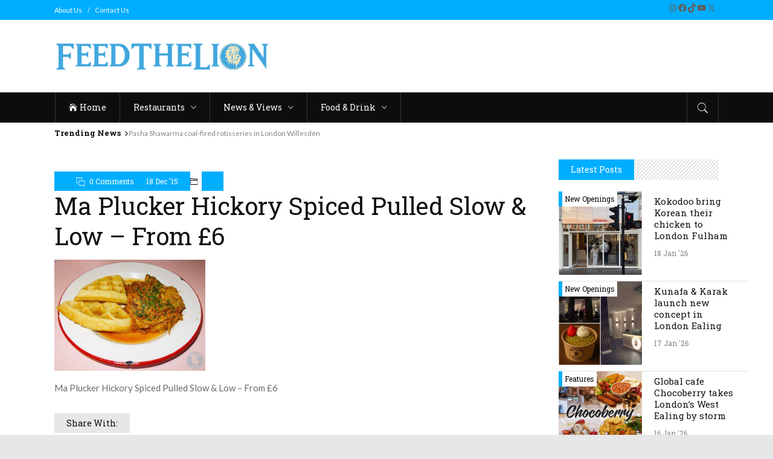

--- FILE ---
content_type: text/html; charset=utf-8
request_url: https://www.google.com/recaptcha/api2/aframe
body_size: -85
content:
<!DOCTYPE HTML><html><head><meta http-equiv="content-type" content="text/html; charset=UTF-8"></head><body><script nonce="VPOfFyJm0S0jPKAZ6pCAcg">/** Anti-fraud and anti-abuse applications only. See google.com/recaptcha */ try{var clients={'sodar':'https://pagead2.googlesyndication.com/pagead/sodar?'};window.addEventListener("message",function(a){try{if(a.source===window.parent){var b=JSON.parse(a.data);var c=clients[b['id']];if(c){var d=document.createElement('img');d.src=c+b['params']+'&rc='+(localStorage.getItem("rc::a")?sessionStorage.getItem("rc::b"):"");window.document.body.appendChild(d);sessionStorage.setItem("rc::e",parseInt(sessionStorage.getItem("rc::e")||0)+1);localStorage.setItem("rc::h",'1769002352970');}}}catch(b){}});window.parent.postMessage("_grecaptcha_ready", "*");}catch(b){}</script></body></html>